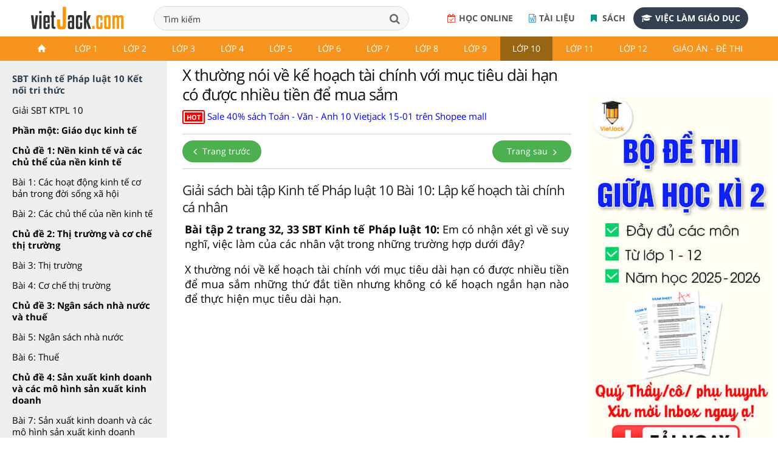

--- FILE ---
content_type: text/html; charset=utf-8
request_url: https://accounts.google.com/o/oauth2/postmessageRelay?parent=https%3A%2F%2Fvietjack.com&jsh=m%3B%2F_%2Fscs%2Fabc-static%2F_%2Fjs%2Fk%3Dgapi.lb.en.OE6tiwO4KJo.O%2Fd%3D1%2Frs%3DAHpOoo_Itz6IAL6GO-n8kgAepm47TBsg1Q%2Fm%3D__features__
body_size: 161
content:
<!DOCTYPE html><html><head><title></title><meta http-equiv="content-type" content="text/html; charset=utf-8"><meta http-equiv="X-UA-Compatible" content="IE=edge"><meta name="viewport" content="width=device-width, initial-scale=1, minimum-scale=1, maximum-scale=1, user-scalable=0"><script src='https://ssl.gstatic.com/accounts/o/2580342461-postmessagerelay.js' nonce="A-BK7Ufg46nPtiYJfEkhsA"></script></head><body><script type="text/javascript" src="https://apis.google.com/js/rpc:shindig_random.js?onload=init" nonce="A-BK7Ufg46nPtiYJfEkhsA"></script></body></html>

--- FILE ---
content_type: text/html; charset=utf-8
request_url: https://www.google.com/recaptcha/api2/aframe
body_size: 266
content:
<!DOCTYPE HTML><html><head><meta http-equiv="content-type" content="text/html; charset=UTF-8"></head><body><script nonce="lMPkd3l_shChT_VvwNOSqA">/** Anti-fraud and anti-abuse applications only. See google.com/recaptcha */ try{var clients={'sodar':'https://pagead2.googlesyndication.com/pagead/sodar?'};window.addEventListener("message",function(a){try{if(a.source===window.parent){var b=JSON.parse(a.data);var c=clients[b['id']];if(c){var d=document.createElement('img');d.src=c+b['params']+'&rc='+(localStorage.getItem("rc::a")?sessionStorage.getItem("rc::b"):"");window.document.body.appendChild(d);sessionStorage.setItem("rc::e",parseInt(sessionStorage.getItem("rc::e")||0)+1);localStorage.setItem("rc::h",'1768763565868');}}}catch(b){}});window.parent.postMessage("_grecaptcha_ready", "*");}catch(b){}</script></body></html>